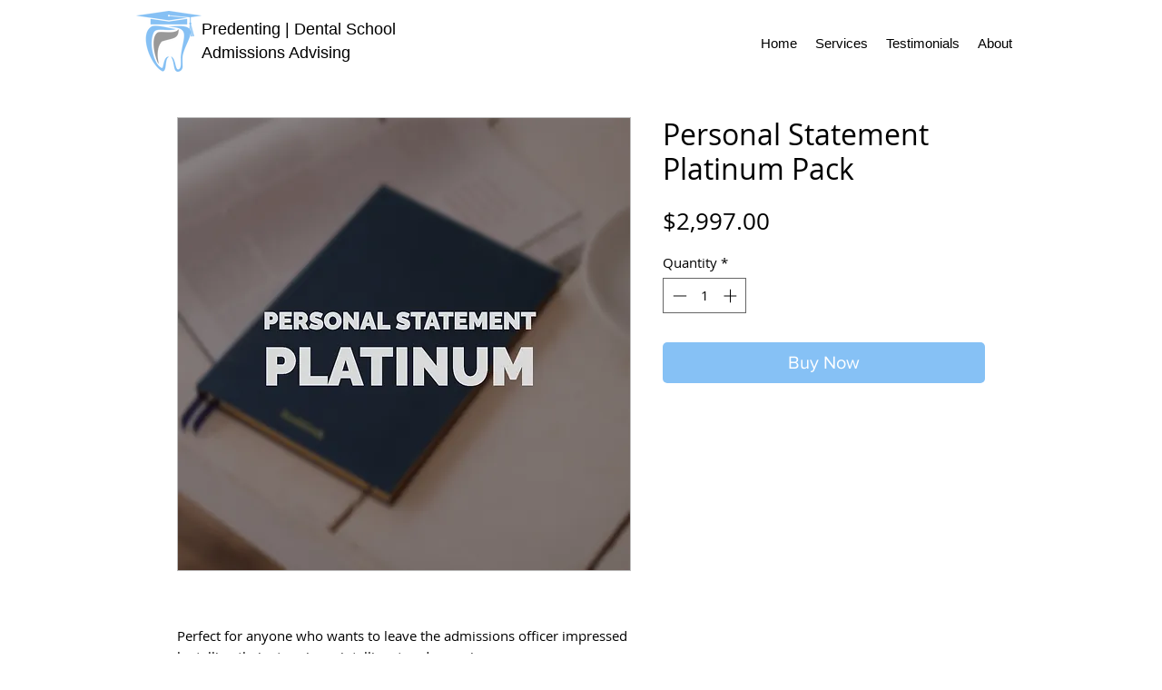

--- FILE ---
content_type: application/javascript
request_url: https://prism.app-us1.com/?a=27315250&u=https%3A%2F%2Fwww.predenting.com%2Fproduct-page%2Fpersonal-statement-platinum-pack
body_size: 122
content:
window.visitorGlobalObject=window.visitorGlobalObject||window.prismGlobalObject;window.visitorGlobalObject.setVisitorId('ae45d4c5-789b-450f-b660-97ba10bb204b', '27315250');window.visitorGlobalObject.setWhitelistedServices('tracking', '27315250');